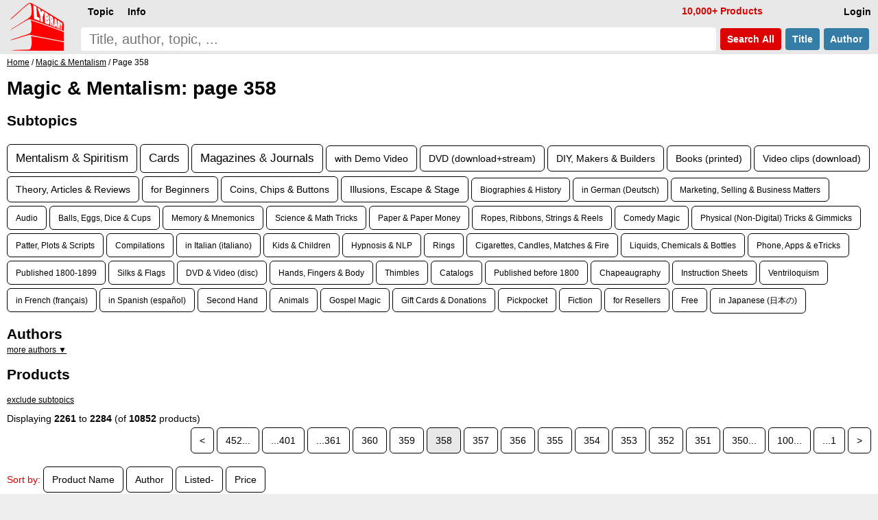

--- FILE ---
content_type: text/html; charset=UTF-8
request_url: https://www.lybrary.com/magic-conjuring-c-21.html?page=358
body_size: 14988
content:
<!doctype html>
<html lang=en>
<head>
<title>Lybrary: Magic &amp; Mentalism ebooks &amp; videos: page 358</title>
<meta name=viewport content="width=device-width, initial-scale=1">
<base href="https://www.lybrary.com/">
<link rel=stylesheet href="stylesheet.css">
<link rel="apple-touch-icon" sizes="180x180" href="apple-touch-icon.png">
<link rel=icon type="image/png" sizes="32x32" href="favicon-32x32.png">
<link rel=icon type="image/png" sizes="16x16" href="favicon-16x16.png">
<link rel=manifest href="site.webmanifest">
<link rel="mask-icon" href="safari-pinned-tab.svg" color="#ff0000">
<meta name="msapplication-TileColor" content="#2d89ef">
<meta name="theme-color" content="#090808"><meta name=description content="Topic: Magic &amp; Mentalism: You will find here a huge amount of magic tricks, illusions, moves, sleights, techniques, principles and concepts, starting from the earliest descriptions in the 16th century to the latest hot magic tricks performed by the likes of David Copperfield, Criss Angel or David..."><link rel=canonical href="https://www.lybrary.com/magic-mentalism-c-21.html?page=358"><!--<script>
////browser detection
//var doc = document.documentElement;
//doc.setAttribute('data-useragent', navigator.userAgent);
</script>-->
<script defer src="index.js"></script>
<style>
.mw7em{min-width:7em}
.card2{
	display:inline-block;
	margin-left:0}
.rtext{
	display:table-cell;
	width:190px;
	inline-size:190px;
	height:176px;
	padding:4px 5px 0 5px;
	margin:0;
	border-radius:6px 6px 0 0;
	background-color:#fff;
	white-space:normal}
.hyp{hyphens:auto}
.tt:hover{color:#000}
.sz1{font-size:larger}
.sz3{font-size:smaller}
.articles{
	display:grid;
	grid-template-columns:repeat(auto-fit, minmax(400px, 1fr));
	gap:10px}
.article{
	background:#f8f8f8;
	padding:0 10px 0 10px}
.clearfix:after{
  content:"";
  display:block;
  clear:both;
}
.mcol2, .mcol{
	column-rule:1px solid;
	overflow:hidden;
	padding-bottom:10px;
}
@media (max-width: 500px){
	.articles{grid-template-columns:repeat(auto-fit, minmax(300px, 1fr))}
}
.grid{
   display:grid;
   grid-gap:10px;
   grid-template-columns:repeat(auto-fill, minmax(400px,1fr));
}
.item{background:#f8f8f8}
.content{padding:0 5px 5px 5px}
.mw7em a.but {white-space:normal}
@media (max-width: 400px){
	.grid{grid-template-columns:repeat(auto-fill, minmax(300px,1fr))}
}
</style>
<script>
function resizeAllGridItems(){
	grid = document.getElementsByClassName("grid")[0];
	if (grid) {
		let rowHeight = 30;
		grid.style['grid-auto-rows'] = rowHeight+'px';
		rowGap = parseInt(window.getComputedStyle(grid).getPropertyValue('grid-row-gap'));
		allItems = document.getElementsByClassName("item");
		for(x=0;x<allItems.length;x++){
			item = allItems[x];
			rowSpan = Math.ceil((item.querySelector('.content').getBoundingClientRect().height+rowGap)/(rowHeight+rowGap));
			item.style.gridRowEnd = "span "+rowSpan;
		}
	}
}
</script>
</head>
<body><script defer src="includes/header.js"></script>
<div id=hdr><form name=quick_find action="search.php" method=get><table><tr>
<td rowspan=2><a href="/"><img src="images/magic-poker-chess-ebooks-lybrary-gr.png" srcset="images/magic-poker-chess-ebooks-lybrary-gr.2x.png 2x" alt="Lybrary.com: ebooks and download videos" width=78 height=70 id=sl></a></td>
<td colspan=4 class=w100>
<nav id=nav>
<ul class=menu>
<li id=loginb1><a href="login.php" rel=nofollow class=mbx>Login</a></li>
<li id=cob2><a href="checkout_shipping.php" class="mbx hl" rel=nofollow>Pay</a></li>
<li id=cartb1><a href="shopping_cart.php" class=mbx rel=nofollow>Cart<span class=smallText id=cartb1n></span></a></li>
<li style="float:left"><div class="mn-firstlevel mn-open" onclick="" id=c0><span class=mbx>Topic</span><ul class=mega id=ul0></ul></div></li>
<li style="float:left"><div class="mn-firstlevel mn-open" onclick="" id=cinfo2><span class=mbx>Info</span><ul class=mega id=ulinfo2></ul></div></li>
<li id=infox class="hl not600">10,000+ Products</li>
</ul>
<script>
cob2.style.visibility = 'hidden';
cartb1.style.visibility = 'hidden';
</script>
</nav>
</td></tr><tr>
<td class=w100><label for=sif id=sil>search phrase</label><input type=search name=keywords maxlength=256 placeholder="Title, author, topic, ..." id=sif size=40 required></td>
<td><button type=submit class="but2 butRe sc" style="margin-left:6px">&nbsp;Search<span class=notmobi> All</span>&nbsp;</button></td>
<td><button type=submit name=searchin value=title class="but2 butBl sc notmobi">&nbsp;Title&nbsp;</button></td>
<td style="padding-right:10px"><button type=submit name=searchin value=author class="but2 butBl sc notmobi">&nbsp;Author&nbsp;</button></td>
</tr></table></form></div>
<div id=bread itemscope itemtype="https://schema.org/BreadcrumbList"><span itemprop="itemListElement" itemscope itemtype="https://schema.org/ListItem"><a itemprop="item" href="/"><span itemprop="name">Home</span></a><meta itemprop="position" content="1"></span> / <span itemprop="itemListElement" itemscope itemtype="https://schema.org/ListItem"><a itemprop="item" href="magic-mentalism-c-21.html"><span itemprop="name">Magic &amp; Mentalism</span></a><meta itemprop="position" content="2"></span> / Page 358</div><div id=bdy>
<h1>Magic & Mentalism: page 358</h1><h2>Subtopics</h2><a href="magic-mentalism-mentalism-spiritism-c-21_29.html" class="sz1 pl">Mentalism &amp; Spiritism</a> <a href="magic-mentalism-cards-c-21_27.html" class="sz1 pl">Cards</a> <a href="magic-mentalism-magazines-journals-c-21_36.html" class="sz1 pl">Magazines &amp; Journals</a> <a href="magic-mentalism-with-demo-video-c-21_4863.html" class="sz2 pl">with Demo Video</a> <a href="magic-mentalism-dvd-downloadstream-c-21_3068.html" class="sz2 pl">DVD (download+stream)</a> <a href="magic-mentalism-diy-makers-builders-c-21_979.html" class="sz2 pl">DIY, Makers &amp; Builders</a> <a href="magic-mentalism-books-printed-c-21_3148.html" class="sz2 pl">Books (printed)</a> <a href="magic-mentalism-video-clips-download-c-21_170.html" class="sz2 pl">Video clips (download)</a> <a href="magic-mentalism-theory-articles-reviews-c-21_52.html" class="sz2 pl">Theory, Articles &amp; Reviews</a> <a href="magic-mentalism-for-beginners-c-21_3906.html" class="sz2 pl">for Beginners</a> <a href="magic-mentalism-coins-chips-buttons-c-21_28.html" class="sz2 pl">Coins, Chips &amp; Buttons</a> <a href="magic-mentalism-illusions-escape-stage-c-21_30.html" class="sz2 pl">Illusions, Escape &amp; Stage</a> <a href="magic-mentalism-biographies-history-c-21_65.html" class="sz3 pl">Biographies &amp; History</a> <a href="magic-mentalism-in-german-deutsch-c-21_57.html" class="sz3 pl">in German (Deutsch)</a> <a href="magic-mentalism-marketing-selling-business-matters-c-21_66.html" class="sz3 pl">Marketing, Selling &amp; Business Matters</a> <a href="magic-mentalism-audio-c-21_75.html" class="sz3 pl">Audio</a> <a href="magic-mentalism-balls-eggs-dice-cups-c-21_37.html" class="sz3 pl">Balls, Eggs, Dice &amp; Cups</a> <a href="magic-mentalism-memory-mnemonics-c-21_33.html" class="sz3 pl">Memory &amp; Mnemonics</a> <a href="magic-mentalism-science-math-tricks-c-21_40.html" class="sz3 pl">Science &amp; Math Tricks</a> <a href="magic-mentalism-paper-paper-money-c-21_42.html" class="sz3 pl">Paper &amp; Paper Money</a> <a href="magic-mentalism-ropes-ribbons-strings-reels-c-21_46.html" class="sz3 pl">Ropes, Ribbons, Strings &amp; Reels</a> <a href="magic-mentalism-comedy-magic-c-21_2868.html" class="sz3 pl">Comedy Magic</a> <a href="magic-mentalism-physical-non-digital-tricks-gimmicks-c-21_4875.html" class="sz3 pl">Physical (Non-Digital) Tricks &amp; Gimmicks</a> <a href="magic-mentalism-patter-plots-scripts-c-21_43.html" class="sz3 pl">Patter, Plots &amp; Scripts</a> <a href="magic-mentalism-compilations-c-21_63.html" class="sz3 pl">Compilations</a> <a href="magic-mentalism-in-italian-italiano-c-21_74.html" class="sz3 pl">in Italian (italiano)</a> <a href="magic-mentalism-kids-children-c-21_51.html" class="sz3 pl">Kids &amp; Children</a> <a href="magic-mentalism-hypnosis-nlp-c-21_166.html" class="sz3 pl">Hypnosis &amp; NLP</a> <a href="magic-mentalism-rings-c-21_45.html" class="sz3 pl">Rings</a> <a href="magic-mentalism-cigarettes-candles-matches-fire-c-21_53.html" class="sz3 pl">Cigarettes, Candles, Matches &amp; Fire</a> <a href="magic-mentalism-liquids-chemicals-bottles-c-21_50.html" class="sz3 pl">Liquids, Chemicals &amp; Bottles</a> <a href="magic-mentalism-phone-apps-etricks-c-21_94.html" class="sz3 pl">Phone, Apps &amp; eTricks</a> <a href="magic-mentalism-published-1800-1899-c-21_4323.html" class="sz3 pl">Published 1800-1899</a> <a href="magic-mentalism-silks-flags-c-21_47.html" class="sz3 pl">Silks &amp; Flags</a> <a href="magic-mentalism-dvd-video-disc-c-21_2869.html" class="sz3 pl">DVD &amp; Video (disc)</a> <a href="magic-mentalism-hands-fingers-body-c-21_38.html" class="sz3 pl">Hands, Fingers &amp; Body</a> <a href="magic-mentalism-thimbles-c-21_48.html" class="sz3 pl">Thimbles</a> <a href="magic-mentalism-catalogs-c-21_44.html" class="sz3 pl">Catalogs</a> <a href="magic-mentalism-published-before-1800-c-21_60.html" class="sz3 pl">Published before 1800</a> <a href="magic-mentalism-chapeaugraphy-c-21_49.html" class="sz3 pl">Chapeaugraphy</a> <a href="magic-mentalism-instruction-sheets-c-21_4373.html" class="sz3 pl">Instruction Sheets</a> <a href="magic-mentalism-ventriloquism-c-21_105.html" class="sz3 pl">Ventriloquism</a> <a href="magic-mentalism-in-french-francais-c-21_2776.html" class="sz3 pl">in French (français)</a> <a href="magic-mentalism-in-spanish-espanol-c-21_1861.html" class="sz3 pl">in Spanish (español)</a> <a href="magic-mentalism-second-hand-c-21_2552.html" class="sz3 pl">Second Hand</a> <a href="magic-mentalism-animals-c-21_244.html" class="sz3 pl">Animals</a> <a href="magic-mentalism-gospel-magic-c-21_324.html" class="sz3 pl">Gospel Magic</a> <a href="magic-mentalism-gift-cards-donations-c-21_250.html" class="sz3 pl">Gift Cards &amp; Donations</a> <a href="magic-mentalism-pickpocket-c-21_68.html" class="sz3 pl">Pickpocket</a> <a href="magic-mentalism-fiction-c-21_124.html" class="sz3 pl">Fiction</a> <a href="magic-mentalism-for-resellers-c-21_3006.html" class="sz3 pl">for Resellers</a> <a href="magic-mentalism-free-c-21_4326.html" class="sz3 pl">Free</a> <a href="magic-mentalism-in-japanese-%E6%97%A5%E6%9C%AC%E3%81%AE-c-21_4855.html" class="sz3 pl">in Japanese (日本の)</a> <h2 style="margin-bottom:0.2em;">Authors</h2><div style="max-height:12em;overflow-y:auto" class=smallText><a id=ajax_authors href="javascript:ajax_('authors',21)">more authors &#9660;</a></div><h2 id=plist>Products</h2><p class=smallText><a href="magic-mentalism-c-21x.html#plist">exclude subtopics</a></p><div>Displaying <b>2261</b> to <b>2284</b> (of <b>10852</b> products)</div><div class=plc><a href="magic-mentalism-c-21.html?page=359#plist" class=pl>&lt;</a> <a href="magic-mentalism-c-21.html#plist" class=pl>452...</a> <a href="magic-mentalism-c-21.html?page=401#plist" class=pl>...401</a> <a href="magic-mentalism-c-21.html?page=361#plist" class=pl>...361</a> <a href="magic-mentalism-c-21.html?page=360#plist" class=pl>360</a> <a href="magic-mentalism-c-21.html?page=359#plist" class=pl>359</a> <span class=pls>358</span> <a href="magic-mentalism-c-21.html?page=357#plist" class=pl>357</a> <a href="magic-mentalism-c-21.html?page=356#plist" class=pl>356</a> <a href="magic-mentalism-c-21.html?page=355#plist" class=pl>355</a> <a href="magic-mentalism-c-21.html?page=354#plist" class=pl>354</a> <a href="magic-mentalism-c-21.html?page=353#plist" class=pl>353</a> <a href="magic-mentalism-c-21.html?page=352#plist" class=pl>352</a> <a href="magic-mentalism-c-21.html?page=351#plist" class=pl>351</a> <a href="magic-mentalism-c-21.html?page=350#plist" class=pl>350...</a> <a href="magic-mentalism-c-21.html?page=100#plist" class=pl>100...</a> <a href="magic-mentalism-c-21.html?page=1#plist" class=pl>...1</a> <a href="magic-mentalism-c-21.html?page=357#plist" class=pl>&gt;</a> </div>
<p>
<div><span class=hl>Sort by:</span> <span><a href="magic-mentalism-c-21.html?sort=2a#plist" title="Sort products ascendingly by Product Name" class="pl" rel=nofollow>Product Name</a></span> <span><a href="magic-mentalism-c-21.html?sort=3a#plist" title="Sort products ascendingly by Author" class="pl" rel=nofollow>Author</a></span> <span><a href="magic-mentalism-c-21.html?sort=4a#plist" title="Sort products ascendingly by Listed" class="pl" rel=nofollow>Listed-</a></span> <span><a href="magic-mentalism-c-21.html?sort=5a#plist" title="Sort products ascendingly by Price" class="pl" rel=nofollow>Price</a></span> </div><div class="grid pt10" itemscope itemtype="http://schema.org/ItemList"><div class=item><div class="content clearfix" itemprop="itemListElement" itemscope itemtype="https://schema.org/ListItem"><div class="nowrap bld ar"><span class=psy>$</span>10</div><div class="mw7em ar flr" style="max-width:9em;padding:15px 0 5px 10px;background:#f8f8f8;"><div id="ajax924871"><a href="index.php?action=buy_now_checkout&amp;products_id=924871" class="but butRe ft14" onclick="add_scart('924871{1}9');return true;" rel=nofollow>buy now</a><a href="javascript:ajax_cart_wishlist_from_list('add_to_cart_from_list','924871{1}9');" class="but butRe ft14 mw7em" rel=nofollow>add to cart</a></div><a href="index.php?action=into_wishlist&amp;products_id=924871" class="but butBl ft14" rel=nofollow>to wish list</a><p>PDF</div><a href="irelands-year-book-1946-p-924871.html" itemprop=url><h3 style="margin-top:0">Ireland's Year Book 1946</h3></a><a href="laurie-ireland-m-163897.html">Laurie Ireland</a><div class="lsi smallText"><a href="irelands-year-book-1946-p-924871.html"><img loading=lazy src="images/180/irelands-year-book-1946.jpg" alt="Ireland's Year Book 1946 by Laurie Ireland" width=139 height=180 srcset="images/irelands-year-book-1946.jpg 2.2x" class="shrink fll lsi-img" style="margin-right:5px;margin-bottom:5px;max-width:139px"></a><ul class=col2>
<li>My Blendo Load
<li>Amazing Coincidence
<li>You Can't Lose - Apparently!
<li>Okito Goes Mental
<li>My Favorite Routine With Otto The Duck
<li>Two Tips On Tricks
<li>One Card In 52
<li>Dice Stack Addenda
<li>A New Idea On Rising Cards
<li>Confetti And Milk
<li>Method For An Unprepared Blendo
<li>Drink Your Milk
<li>Cut Ribbon Gag
<li>About Tables
<li>Wine To Beer A Chemical Trick
<li>Utility Glass
<li>The Floating Glass
<li>Candy From The Air
<li>Paper Lady An Illusion For Production Of A Girl
<li>An Addition To Reversette
<li>The Crystal Flame
<li>The Magic House
<li>Checkers To Pear To Rice
<li>Colossal Glass Of Beer Production
<li>Tic Tac Toe - A Super Mental...</ul></div><meta itemprop=position content="1"></div></div><div class=item><div class="content clearfix" itemprop="itemListElement" itemscope itemtype="https://schema.org/ListItem"><div class="nowrap bld ar"><span class=psy>$</span>10</div><div class="mw7em ar flr" style="max-width:9em;padding:15px 0 5px 10px;background:#f8f8f8;"><div id="ajax924870"><a href="index.php?action=buy_now_checkout&amp;products_id=924870" class="but butRe ft14" onclick="add_scart('924870{1}9');return true;" rel=nofollow>buy now</a><a href="javascript:ajax_cart_wishlist_from_list('add_to_cart_from_list','924870{1}9');" class="but butRe ft14 mw7em" rel=nofollow>add to cart</a></div><a href="index.php?action=into_wishlist&amp;products_id=924870" class="but butBl ft14" rel=nofollow>to wish list</a><p>PDF</div><a href="the-100-best-tricks-p-924870.html" itemprop=url><h3 style="margin-top:0">The 100 Best Tricks</h3></a><a href="j-c-cannell-m-199355.html">J. C. Cannell</a><div class="lsi smallText"><a href="the-100-best-tricks-p-924870.html"><img loading=lazy src="images/180/100-best-tricks-cannell.jpg" alt="The 100 Best Tricks by J. C. Cannell" width=125 height=180 srcset="images/100-best-tricks-cannell.jpg 2.2x" class="shrink fll lsi-img" style="margin-right:5px;margin-bottom:5px;max-width:125px"></a><p>
From the introduction:
<div class=excerpt>
<p>In this book there are actually many more than a hundred tricks and all of them could be performed by the average person. I have included no trick which would involve the use of expensive apparatus. Besides devoting a whole chapter to the best card tricks, I have included a number of simpler tricks with cards in other parts of the book.
</div>
<ul class=col2>
<li>AUTHOR'S NOTE
<li>THE PRINCE OF WALES AS A CONJURER
<li>THOUGHT-READING TRICKS
<ul>
<li>Mind-Reading Magic
<li>Seeing Through the Envelopes
<li>Reading the News
<li>A Remarkable Card Trick
<li>Another Code
<li>The Domino Trick
<li>The Tell-Tale Touch
<li>A Six-Fold...</ul></ul></div><meta itemprop=position content="2"></div></div><div class=item><div class="content clearfix" itemprop="itemListElement" itemscope itemtype="https://schema.org/ListItem"><div class="nowrap bld ar"><span class=starf>&starf;&starf;&starf;&starf;</span><span class=star>&starf;</span> <span class=psy>$</span>15</div><div class="mw7em ar flr" style="max-width:9em;padding:15px 0 5px 10px;background:#f8f8f8;"><div id="ajax924869"><a href="index.php?action=buy_now_checkout&amp;products_id=924869" class="but butRe ft14" onclick="add_scart('924869{1}9');return true;" rel=nofollow>buy now</a><a href="javascript:ajax_cart_wishlist_from_list('add_to_cart_from_list','924869{1}9');" class="but butRe ft14 mw7em" rel=nofollow>add to cart</a></div><a href="index.php?action=into_wishlist&amp;products_id=924869" class="but butBl ft14" rel=nofollow>to wish list</a><p>PDF</div><a href="contactless-automatic-card-at-number-ebook-4-p-924869.html" itemprop=url><h3 style="margin-top:0">Contactless Automatic Card At Number: Ebook #4</h3></a><a href="biagio-fasano-m-177056.html">Biagio Fasano</a><div class="lsi smallText"><a href="contactless-automatic-card-at-number-ebook-4-p-924869.html"><img loading=lazy src="images/180/contactless-automatic-card-at-number-4.jpg" alt="Contactless Automatic Card At Number: Ebook #4 by Biagio Fasano" width=127 height=180 srcset="images/contactless-automatic-card-at-number-4.jpg 2.2x" class="shrink fll lsi-img" style="margin-right:5px;margin-bottom:5px;max-width:127px"></a><p>
This fourth part of my card project (each volume is, in any case, totally independent of the others) includes 3 new original A.C.A.A.N. effects requiring no sleight of hands:
<ul>
<li>K.N.O.C.K. Out ACAAN
<li>Direct ACAAN
<li>ACAAN C.B.F.
</ul>
<p>
It's a new series of hands-off self-working card magic effects, that will all happen in your viewer's hands. No particular skill is required, just the ability to instruct and pay attention to what the viewer is doing... In this third eBook you will find a colour Pdf that will allow you to perform amazing automatic "Any Card At Any Number" Effects.
<p>
These are the...</div><meta itemprop=position content="3"></div></div><div class=item><div class="content clearfix" itemprop="itemListElement" itemscope itemtype="https://schema.org/ListItem"><div class="nowrap bld ar"><span class=psy>$</span>15</div><div class="mw7em ar flr" style="max-width:9em;padding:15px 0 5px 10px;background:#f8f8f8;"><div id="ajax924868"><a href="index.php?action=buy_now_checkout&amp;products_id=924868" class="but butRe ft14" onclick="add_scart('924868{1}9');return true;" rel=nofollow>buy now</a><a href="javascript:ajax_cart_wishlist_from_list('add_to_cart_from_list','924868{1}9');" class="but butRe ft14 mw7em" rel=nofollow>add to cart</a></div><a href="index.php?action=into_wishlist&amp;products_id=924868" class="but butBl ft14" rel=nofollow>to wish list</a><p>PDF</div><a href="contactless-automatic-card-at-number-ebook-4-italian-p-924868.html" itemprop=url><h3 style="margin-top:0">Contactless Automatic Card At Number: Ebook #4 (Italian)</h3></a><a href="biagio-fasano-m-177056.html">Biagio Fasano</a><div class="lsi smallText"><a href="contactless-automatic-card-at-number-ebook-4-italian-p-924868.html"><img loading=lazy src="images/180/contactless-automatic-card-at-number-4.jpg" alt="Contactless Automatic Card At Number: Ebook #4 (Italian) by Biagio Fasano" width=127 height=180 srcset="images/contactless-automatic-card-at-number-4.jpg 2.2x" class="shrink fll lsi-img" style="margin-right:5px;margin-bottom:5px;max-width:127px"></a><p>
Questa quarta parte del mio ultimo progetto cartomagico (ogni volume é, in ogni caso, totalmente indipendente dagli altri) include 3 nuovi effetti A.C.A.A.N. originali che non richiedono alcuna manipolazione:
<ul>
<li>K.N.O.C.K. Out ACAAN
<li>Direct ACAAN
<li>ACAAN C.B.F.
</ul>
<p>
Si tratta di una nuova serie di effetti di Cartomagia Automatica che avverranno nelle mani dello spettatore! Non è richiesta alcuna abilità particolare, solo la capacità di istruire e prestare attenzione a ciò che lo spettatore dovrà fare...
<p>
In questo terzo eBook troverete un Pdf a colori che vi permetterà di eseguire...</div><meta itemprop=position content="4"></div></div><div class=item><div class="content clearfix" itemprop="itemListElement" itemscope itemtype="https://schema.org/ListItem"><div class="nowrap bld ar"><span class=starf>&starf;&starf;&starf;&starf;</span><span class=star>&starf;</span> <span class=psy>$</span>18</div><div class="mw7em ar flr" style="max-width:9em;padding:15px 0 5px 10px;background:#f8f8f8;"><div id="ajax924867"><a href="index.php?action=buy_now_checkout&amp;products_id=924867" class="but butRe ft14" onclick="add_scart('924867{1}105');return true;" rel=nofollow>buy now</a><a href="javascript:ajax_cart_wishlist_from_list('add_to_cart_from_list','924867{1}105');" class="but butRe ft14 mw7em" rel=nofollow>add to cart</a></div><a href="index.php?action=into_wishlist&amp;products_id=924867" class="but butBl ft14" rel=nofollow>to wish list</a><p>gimmick & PDF</div><a href="magic-unsquare-p-924867.html" itemprop=url><h3 style="margin-top:0">Magic Unsquare</h3></a><a href="unknown-mentalist-m-460465.html">Unknown Mentalist</a><div class="lsi smallText"><a href="magic-unsquare-p-924867.html"><img loading=lazy src="images/180/magic-unsquare.jpg" alt="Magic Unsquare by Unknown Mentalist" width=180 height=180 srcset="images/magic-unsquare.jpg 2.2x" class="shrink fll lsi-img" style="margin-right:5px;margin-bottom:5px;max-width:180px"></a><p>
<i>Magic Unsquare</i> is a physical product that will be shipped to you and comes with PDF instructions that can be downloaded immediately from your digital shelf.
<p>
What you get: Along with the instructions PDF, you also get a specially designed and beautifully produced plastic wallet card which is about the size of a regular bank card. With reasonable care, this card should last you many, many years, if not a lifetime.
<p>
<i>Magic Unsquare</i> is based on a beautiful reverse engineered principle. It is a self-working multipurpose tool. The participant makes all free choices and yet you are able to divine...</div><meta itemprop=position content="5"></div></div><div class=item><div class="content clearfix" itemprop="itemListElement" itemscope itemtype="https://schema.org/ListItem"><div class="nowrap bld ar"><span class=psy>$</span>10</div><div class="mw7em ar flr" style="max-width:9em;padding:15px 0 5px 10px;background:#f8f8f8;"><div id="ajax924866"><a href="index.php?action=buy_now_checkout&amp;products_id=924866" class="but butRe ft14" onclick="add_scart('924866{1}57');return true;" rel=nofollow>buy now</a><a href="javascript:ajax_cart_wishlist_from_list('add_to_cart_from_list','924866{1}57');" class="but butRe ft14 mw7em" rel=nofollow>add to cart</a></div><a href="index.php?action=into_wishlist&amp;products_id=924866" class="but butBl ft14" rel=nofollow>to wish list</a><p>MP4 (video)</div><a href="4-of-dc-p-924866.html" itemprop=url><h3 style="margin-top:0">4 of DC</h3></a><a href="peter-pellikaan-m-395137.html">Peter Pellikaan</a><div class="lsi smallText"><a href="4-of-dc-p-924866.html"><img loading=lazy src="images/180/4-of-dc.jpg" alt="4 of DC by Peter Pellikaan" width=126 height=180 srcset="images/4-of-dc.jpg 2.2x" class="shrink fll lsi-img" style="margin-right:5px;margin-bottom:5px;max-width:126px"></a>Show four 4-of-Diamonds and change them to 4-of-Clubs both on the front and the back.
<p>

<p>
<i>1st edition 2021, video 4 min 25 s.</i></div><meta itemprop=position content="6"></div></div><div class=item><div class="content clearfix" itemprop="itemListElement" itemscope itemtype="https://schema.org/ListItem"><div class="nowrap bld ar"><span class=starf>&starf;&starf;&starf;&starf;&starf;</span> <span class=psy>$</span>9</div><div class="mw7em ar flr" style="max-width:9em;padding:15px 0 5px 10px;background:#f8f8f8;"><div id="ajax924865"><a href="index.php?action=buy_now_checkout&amp;products_id=924865" class="but butRe ft14" onclick="add_scart('924865{1}9');return true;" rel=nofollow>buy now</a><a href="javascript:ajax_cart_wishlist_from_list('add_to_cart_from_list','924865{1}9');" class="but butRe ft14 mw7em" rel=nofollow>add to cart</a></div><a href="index.php?action=into_wishlist&amp;products_id=924865" class="but butBl ft14" rel=nofollow>to wish list</a><p>PDF</div><a href="il-secondo-libro-dei-book-test-p-924865.html" itemprop=url><h3 style="margin-top:0">Il Secondo Libro Dei Book Test</h3></a><a href="rachel-colombini-m-46976.html">Rachel Colombini</a><div class="lsi smallText"><a href="il-secondo-libro-dei-book-test-p-924865.html"><img loading=lazy src="images/180/il-secondo-libro-dei-book-test.jpg" alt="Il Secondo Libro Dei Book Test by Rachel Colombini" width=127 height=180 srcset="images/il-secondo-libro-dei-book-test.jpg 2.2x" class="shrink fll lsi-img" style="margin-right:5px;margin-bottom:5px;max-width:127px"></a><p>
In questo secondo libro, pubblicato ora per la PRIMA VOLTA  in Italiano ,Rachel Colombini spiega in dettaglio ben altri 20 BOOK TEST! Non ci sono dubbi, troverai quello che piace a te da inserire subito nel tuo show! Il bello è che la gli effetti e metodi spiegati sono stati ideati da grandi artisti internazionali.
<p>
Ma lasciamo la parola alla stessa Rachel che nell’introduzione spiega:
<div class=excerpt>
<p>
Come ho avuto modo di spiegare nel primo volume, i numeri chiamati “Book Test” fanno parte del repertorio tradizionale di qualsiasi mentalista. L’effetto di base fu descritto da diversi autori...</div></div><meta itemprop=position content="7"></div></div><div class=item><div class="content clearfix" itemprop="itemListElement" itemscope itemtype="https://schema.org/ListItem"><div class="nowrap bld ar"><span class=starf>&starf;&starf;&starf;</span><span class=star>&starf;&starf;</span> <span class=psy>$</span>10</div><div class="mw7em ar flr" style="max-width:9em;padding:15px 0 5px 10px;background:#f8f8f8;"><div id="ajax924864"><a href="index.php?action=buy_now_checkout&amp;products_id=924864" class="but butRe ft14" onclick="add_scart('924864{1}74');return true;" rel=nofollow>buy now</a><a href="javascript:ajax_cart_wishlist_from_list('add_to_cart_from_list','924864{1}74');" class="but butRe ft14 mw7em" rel=nofollow>add to cart</a></div><a href="index.php?action=into_wishlist&amp;products_id=924864" class="but butBl ft14" rel=nofollow>to wish list</a><p>PDF & MP4</div><a href="deluxe-three-card-monte-p-924864.html" itemprop=url><h3 style="margin-top:0">Deluxe Three Card Monte</h3></a><a href="brick-tilley-m-145651.html">Brick Tilley</a><div class="lsi smallText"><a href="deluxe-three-card-monte-p-924864.html"><img loading=lazy src="images/180/deluxe-three-card-monte.jpg" alt="Deluxe Three Card Monte by Brick Tilley" width=139 height=180 srcset="images/deluxe-three-card-monte.jpg 2.2x" class="shrink fll lsi-img" style="margin-right:5px;margin-bottom:5px;max-width:139px"></a><p>
The most streamlined, concise version of this classic ever created. Only four phases, but each of the last three could stand alone as the finish. No longer a tepid guessing game, now you can present this gem as a true work of art, filled with stunning surprises. Distilled from over 40 years of trial and error. Foolproof.
<p>

<p>
<i>1st edition 2021; PDF 2 pages, video 1 min 43 s.</i></div><meta itemprop=position content="8"></div></div><div class=item><div class="content clearfix" itemprop="itemListElement" itemscope itemtype="https://schema.org/ListItem"><div class="nowrap bld ar"><span class=starf>&starf;&starf;&starf;</span><span class=star>&starf;&starf;</span> <span class=psy>$</span>5</div><div class="mw7em ar flr" style="max-width:9em;padding:15px 0 5px 10px;background:#f8f8f8;"><div id="ajax924863"><a href="index.php?action=buy_now_checkout&amp;products_id=924863" class="but butRe ft14" onclick="add_scart('924863{1}9');return true;" rel=nofollow>buy now</a><a href="javascript:ajax_cart_wishlist_from_list('add_to_cart_from_list','924863{1}9');" class="but butRe ft14 mw7em" rel=nofollow>add to cart</a></div><a href="index.php?action=into_wishlist&amp;products_id=924863" class="but butBl ft14" rel=nofollow>to wish list</a><p>PDF</div><a href="magicseen-no-101-november-2021-p-924863.html" itemprop=url><h3 style="margin-top:0">Magicseen No. 101 (November 2021)</h3></a><a href="mark-leveridge-m-309.html">Mark Leveridge</a> &amp; <a href="graham-hey-m-369.html">Graham Hey</a> &amp; <a href="phil-shaw-m-370.html">Phil Shaw</a> <div class="lsi smallText"><a href="magicseen-no-101-november-2021-p-924863.html"><img loading=lazy src="images/180/magicseen-101.jpg" alt="Magicseen No. 101 (November 2021) by Mark Leveridge & Graham Hey & Phil Shaw" width=140 height=180 srcset="images/magicseen-101.jpg 2.2x" class="shrink fll lsi-img" style="margin-right:5px;margin-bottom:5px;max-width:140px"></a>Vol. 17, No. 5, November 2021; 60 pages<br>
Cover: Kat Hudson

<ol>
<li value=4>The Team
<li value=4>Editor's comments
<li value=4>Contents
<li value=6>In The Phonebox with Kang-Ho Song
<li value=6>Facebook News
<li value=8>Kat Hudson - From the East Coast to the West End - cover article/interview
<li value=14>Reader's Letters
<li value=16>Leeds Magic Convention - How we arranged a one day magic convention in four weeks - Chris Stewart
<li value=18>Don't Squander Your Magic Earnings - <a href="wolfgang-riebe-m-84774.html">Wolfgang Riebe</a>
<li value=22>The Masterclass Classic
  <ol>
  <li value=22>Silk Away - Tony Griffith - Final Reflections (2009)
  <li value=24>Luck of All Men - A Magick from Brian Johnson
  </ol>
<li value=23>United Kingdom Escape Artists News & Awards 2021
<li value=26>speaking to the Right People...</ol></div><meta itemprop=position content="9"></div></div><div class=item><div class="content clearfix" itemprop="itemListElement" itemscope itemtype="https://schema.org/ListItem"><div class="nowrap bld ar"><span class=starf>&starf;&starf;&starf;&starf;</span><span class=halfStyle data-content="&starf;">&starf;</span> <span class=psy>$</span>10</div><div class="mw7em ar flr" style="max-width:9em;padding:15px 0 5px 10px;background:#f8f8f8;"><div id="ajax924862"><a href="index.php?action=buy_now_checkout&amp;products_id=924862" class="but butRe ft14" onclick="add_scart('924862{1}9');return true;" rel=nofollow>buy now</a><a href="javascript:ajax_cart_wishlist_from_list('add_to_cart_from_list','924862{1}9');" class="but butRe ft14 mw7em" rel=nofollow>add to cart</a></div><a href="index.php?action=into_wishlist&amp;products_id=924862" class="but butBl ft14" rel=nofollow>to wish list</a><p>PDF</div><a href="first-impressions-p-924862.html" itemprop=url><h3 style="margin-top:0">First Impressions</h3></a><a href="aldo-colombini-m-45.html">Aldo Colombini</a><div class="lsi smallText"><a href="first-impressions-p-924862.html"><img loading=lazy src="images/180/first-impressions-aldo.jpg" alt="First Impressions by Aldo Colombini" width=130 height=180 srcset="images/first-impressions-aldo.jpg 2.2x" class="shrink fll lsi-img" style="margin-right:5px;margin-bottom:5px;max-width:130px"></a><p>
These are the notes to Aldo Colombini's lecture from 1999.
<ul class=col2>
<li>the K.I.S.S. Formula
<li>The Rule Of Three
<li>Hand Language
<li>Be Natural
<li>Use The Spectators' Brain
<li>Holmes Vs Moriarty
<li>Punch Meets His Match!
<li>Twice
<li>Point Of No Return
<li>Contact Colors
<li>Aces A Go-Go
<li>You Can Count On Them
<li>Coin Wrap
<li>Italian Emotional Bonding
<li>Telecard Across
<li>A Book Is Better
<li>Trifle
<li>Chinese Purse
<li>Deep Impact
<li>Stand Up
</ul>
<p>
<i>1st edition 1999, PDF 33 pages.</i></div><meta itemprop=position content="10"></div></div><div class=item><div class="content clearfix" itemprop="itemListElement" itemscope itemtype="https://schema.org/ListItem"><div class="nowrap bld ar"><span class=starf>&starf;&starf;&starf;</span><span class=star>&starf;&starf;</span> <span class=psy>$</span>5</div><div class="mw7em ar flr" style="max-width:9em;padding:15px 0 5px 10px;background:#f8f8f8;"><div id="ajax924861"><a href="index.php?action=buy_now_checkout&amp;products_id=924861" class="but butRe ft14" onclick="add_scart('924861{1}9');return true;" rel=nofollow>buy now</a><a href="javascript:ajax_cart_wishlist_from_list('add_to_cart_from_list','924861{1}9');" class="but butRe ft14 mw7em" rel=nofollow>add to cart</a></div><a href="index.php?action=into_wishlist&amp;products_id=924861" class="but butBl ft14" rel=nofollow>to wish list</a><p>PDF</div><a href="32-impromptu-card-tricks-p-924861.html" itemprop=url><h3 style="margin-top:0">32 Impromptu Card Tricks</h3></a><a href="arthur-p-felsman-m-503435.html">Arthur P. Felsman</a><div class="lsi smallText"><a href="32-impromptu-card-tricks-p-924861.html"><img loading=lazy src="images/180/32-impromptu-card-tricks.jpg" alt="32 Impromptu Card Tricks by Arthur P. Felsman" width=117 height=180 srcset="images/32-impromptu-card-tricks.jpg 2.2x" class="shrink fll lsi-img" style="margin-right:5px;margin-bottom:5px;max-width:117px"></a><p>
A vintage collection of fine card effects for magicians of every skill level. If you've ever wished you could entertain an audience after dinner, or during a lull at a party or club, you'll soon be able to, once you've learned these easy-to-master tricks. Some of the most eye-popping effects in all of card magic are those performed with a borrowed deck. Most of the tricks described in this ebook fall into this category.
<p>
Here's a partial list of what's included:
<ul class=col2>
<li>The Fifteen Cards Trick
<li>An Easy Card Location
<li>A Mind Reading Effect
<li>Long Distance Mind Reading
<li>The Seven and Eight Trick
...</ul></div><meta itemprop=position content="11"></div></div><div class=item><div class="content clearfix" itemprop="itemListElement" itemscope itemtype="https://schema.org/ListItem"><div class="nowrap bld ar"><span class=psy>$</span>20</div><div class="mw7em ar flr" style="max-width:9em;padding:15px 0 5px 10px;background:#f8f8f8;"><div id="ajax924860"><a href="index.php?action=buy_now_checkout&amp;products_id=924860" class="but butRe ft14" onclick="add_scart('924860{1}9');return true;" rel=nofollow>buy now</a><a href="javascript:ajax_cart_wishlist_from_list('add_to_cart_from_list','924860{1}9');" class="but butRe ft14 mw7em" rel=nofollow>add to cart</a></div><a href="index.php?action=into_wishlist&amp;products_id=924860" class="but butBl ft14" rel=nofollow>to wish list</a><p>PDF</div><a href="mental-mashup-p-924860.html" itemprop=url><h3 style="margin-top:0">Mental Mashup</h3></a><a href="ken-muller-m-579928.html">Ken Muller</a><div class="lsi smallText"><a href="mental-mashup-p-924860.html"><img loading=lazy src="images/180/mental-mashup.jpg" alt="Mental Mashup by Ken Muller" width=138 height=180 srcset="images/mental-mashup.jpg 2.2x" class="shrink fll lsi-img" style="margin-right:5px;margin-bottom:5px;max-width:138px"></a><p>
A special offer for the holiday setting of small groups and unknown audiences. A demonstration of enhanced empathic/telepathic awareness and influence ideal for casual events with an unknown audience. Very old techniques and methods are applied in a new way that can be entertaining but are also very impactful. There is a lot of material here beyond the effect description: presentation theory, psychology, volunteer selection, and more.
<p>
There are three different approaches for presenting this routine: Triple Influence, Prelude and Embrace. The latter two use advanced techniques of Aware&Cue,...</div><meta itemprop=position content="12"></div></div><div class=item><div class="content clearfix" itemprop="itemListElement" itemscope itemtype="https://schema.org/ListItem"><div class="nowrap bld ar"><span class=starf>&starf;&starf;&starf;&starf;&starf;</span> <span class=psy>$</span>10</div><div class="mw7em ar flr" style="max-width:9em;padding:15px 0 5px 10px;background:#f8f8f8;"><div id="ajax924859"><a href="index.php?action=buy_now_checkout&amp;products_id=924859" class="but butRe ft14" onclick="add_scart('924859{1}57');return true;" rel=nofollow>buy now</a><a href="javascript:ajax_cart_wishlist_from_list('add_to_cart_from_list','924859{1}57');" class="but butRe ft14 mw7em" rel=nofollow>add to cart</a></div><a href="index.php?action=into_wishlist&amp;products_id=924859" class="but butBl ft14" rel=nofollow>to wish list</a><p>MP4 (video)</div><a href="circlet-p-924859.html" itemprop=url><h3 style="margin-top:0">Circlet</h3></a><a href="sultan-orazaly-m-579875.html">Sultan Orazaly</a><div class="lsi smallText"><a href="circlet-p-924859.html"><img loading=lazy src="images/180/circlet.jpg" alt="Circlet by Sultan Orazaly" width=180 height=180 srcset="images/circlet.jpg 2.2x" class="shrink fll lsi-img" style="margin-right:5px;margin-bottom:5px;max-width:180px"></a><p>
<i>Circlet</i> looks like trick videography but it is not. It is a quick, visual, impromptu miracle that you can do right before their eyes. You pull off your finger ring, toss it back towards your other hand and it visibly appears back on your finger. The ring can be checked before and after and is totally ungimmicked.
<p>

<p>
<i>1st edition 2021, video 9 min 51 sec.</i></div><meta itemprop=position content="13"></div></div><div class=item><div class="content clearfix" itemprop="itemListElement" itemscope itemtype="https://schema.org/ListItem"><div class="nowrap bld ar"><span class=starf>&starf;&starf;&starf;&starf;&starf;</span> <span class=psy>$</span>10</div><div class="mw7em ar flr" style="max-width:9em;padding:15px 0 5px 10px;background:#f8f8f8;"><div id="ajax924858"><a href="index.php?action=buy_now_checkout&amp;products_id=924858" class="but butRe ft14" onclick="add_scart('924858{1}57');return true;" rel=nofollow>buy now</a><a href="javascript:ajax_cart_wishlist_from_list('add_to_cart_from_list','924858{1}57');" class="but butRe ft14 mw7em" rel=nofollow>add to cart</a></div><a href="index.php?action=into_wishlist&amp;products_id=924858" class="but butBl ft14" rel=nofollow>to wish list</a><p>MP4 (video)</div><a href="royal-dollar-cards-p-924858.html" itemprop=url><h3 style="margin-top:0">Royal Dollar Cards</h3></a><a href="peter-pellikaan-m-395137.html">Peter Pellikaan</a><div class="lsi smallText"><a href="royal-dollar-cards-p-924858.html"><img loading=lazy src="images/180/royal-dollar-cards.jpg" alt="Royal Dollar Cards by Peter Pellikaan" width=156 height=180 srcset="images/royal-dollar-cards.jpg 2.2x" class="shrink fll lsi-img" style="margin-right:5px;margin-bottom:5px;max-width:156px"></a><p>
Show a few paper bills of your local currency and transform them with one flick into playing cards - a royal flush.
<p>

<p>
<i>1st edition 2021, video 3 min 12 s.</i></div><meta itemprop=position content="14"></div></div><div class=item><div class="content clearfix" itemprop="itemListElement" itemscope itemtype="https://schema.org/ListItem"><div class="nowrap bld ar"><span class=psy>$</span>10</div><div class="mw7em ar flr" style="max-width:9em;padding:15px 0 5px 10px;background:#f8f8f8;"><div id="ajax924857"><a href="index.php?action=buy_now_checkout&amp;products_id=924857" class="but butRe ft14" onclick="add_scart('924857{1}74');return true;" rel=nofollow>buy now</a><a href="javascript:ajax_cart_wishlist_from_list('add_to_cart_from_list','924857{1}74');" class="but butRe ft14 mw7em" rel=nofollow>add to cart</a></div><a href="index.php?action=into_wishlist&amp;products_id=924857" class="but butBl ft14" rel=nofollow>to wish list</a><p>PDF & MP4</div><a href="virtual-color-separation-p-924857.html" itemprop=url><h3 style="margin-top:0">Virtual Color Separation</h3></a><a href="biagio-fasano-m-177056.html">Biagio Fasano</a><div class="lsi smallText"><a href="virtual-color-separation-p-924857.html"><img loading=lazy src="images/180/virtual-color-separation.jpg" alt="Virtual Color Separation by Biagio Fasano" width=127 height=180 srcset="images/virtual-color-separation.jpg 2.2x" class="shrink fll lsi-img" style="margin-right:5px;margin-bottom:5px;max-width:127px"></a><p>
<i>Virtual Color Separation</i> is an unusual and incredible effect of hands-off card magic, manageable even remotely, through a video chat, such as Zoom, Skype or Google Meet, but especially possible to perform by phone, with a spectator who has a common deck of 52 playing cards, that the magician will never have the opportunity to see but will still be able to control inexplicably, coming at the end to separate the red-suited cards from the black ones, without the spectator any wiser.
<p>
A lady chosen as a spectator, after having separated the red-suited cards from the black ones, will choose the...</div><meta itemprop=position content="15"></div></div><div class=item><div class="content clearfix" itemprop="itemListElement" itemscope itemtype="https://schema.org/ListItem"><div class="nowrap bld ar"><span class=psy>$</span>10</div><div class="mw7em ar flr" style="max-width:9em;padding:15px 0 5px 10px;background:#f8f8f8;"><div id="ajax924856"><a href="index.php?action=buy_now_checkout&amp;products_id=924856" class="but butRe ft14" onclick="add_scart('924856{1}74');return true;" rel=nofollow>buy now</a><a href="javascript:ajax_cart_wishlist_from_list('add_to_cart_from_list','924856{1}74');" class="but butRe ft14 mw7em" rel=nofollow>add to cart</a></div><a href="index.php?action=into_wishlist&amp;products_id=924856" class="but butBl ft14" rel=nofollow>to wish list</a><p>PDF & MP4</div><a href="virtual-color-separation-italian-p-924856.html" itemprop=url><h3 style="margin-top:0">Virtual Color Separation (Italian)</h3></a><a href="biagio-fasano-m-177056.html">Biagio Fasano</a><div class="lsi smallText"><a href="virtual-color-separation-italian-p-924856.html"><img loading=lazy src="images/180/virtual-color-separation-italian.jpg" alt="Virtual Color Separation (Italian) by Biagio Fasano" width=127 height=180 srcset="images/virtual-color-separation-italian.jpg 2.2x" class="shrink fll lsi-img" style="margin-right:5px;margin-bottom:5px;max-width:127px"></a><p>
<i>Virtual Color Separation</i> é un mio effetto inedito ed incredibile di Cartomagia Automatica “Hands-Off”, gestibile anche a distanza, tramite una video chat, quali ad esempio Zoom, Skype o Google Meet, ma soprattutto possibile da eseguire AL TELEFONO, con uno spettatore che disponga di un semplice mazzo di 52 carte da gioco, 
che il mago non avrà MAI modo di vedere ma sarà comunque in grado di controllare inspiegabilmente, 
giungendo al termine a separare le carte ROSSE dalle NERE, senza che il pubblico possa darsene spiegazione alcuna!
Una spettatrice, dopo aver separato le carte a...</div><meta itemprop=position content="16"></div></div><div class=item><div class="content clearfix" itemprop="itemListElement" itemscope itemtype="https://schema.org/ListItem"><div class="nowrap bld ar"><span class=psy>$</span>29<span class=psy>.50</span></div><div class="mw7em ar flr" style="max-width:9em;padding:15px 0 5px 10px;background:#f8f8f8;"><div id="ajax924855"><a href="index.php?action=buy_now_checkout&amp;products_id=924855" class="but butRe ft14" onclick="add_scart('924855{1}9');return true;" rel=nofollow>buy now</a><a href="javascript:ajax_cart_wishlist_from_list('add_to_cart_from_list','924855{1}9');" class="but butRe ft14 mw7em" rel=nofollow>add to cart</a></div><a href="index.php?action=into_wishlist&amp;products_id=924855" class="but butBl ft14" rel=nofollow>to wish list</a><p>PDF</div><a href="%E3%83%9E%E3%83%AA%E3%83%8B%E3%81%A8%E3%81%9D%E3%81%AE%E3%83%9E%E3%82%B8%E3%83%83%E3%82%AF-p-924855.html" itemprop=url><h3 style="margin-top:0">マリニとそのマジック</h3></a><a href="dai-vernon-m-147.html">Dai Vernon</a><div class="lsi smallText"><a href="%E3%83%9E%E3%83%AA%E3%83%8B%E3%81%A8%E3%81%9D%E3%81%AE%E3%83%9E%E3%82%B8%E3%83%83%E3%82%AF-p-924855.html"><img loading=lazy src="images/180/malini-and-his-magic-japanese.jpg" alt="マリニとそのマジック by Dai Vernon" width=127 height=180 srcset="images/malini-and-his-magic-japanese.jpg 2.2x" class="shrink fll lsi-img" style="margin-right:5px;margin-bottom:5px;max-width:127px"></a><p>
ダイ・バーノン著、「<a href="malini-and-his-magic-p-798.html"><i>Malini and his magic</i></a>」の日本語版です。
<p>
マックス・マリニについて：あのダイ・バーノンが師と仰いだマジシャンが二人います。一人はネイト・ライプチヒ、そしてもう一人がマックス・マリニです。
<p>
20世紀前半に活躍したマリニは、ミスディレクションの天才であり、王侯貴族に愛され、大いに成功したマジシャンとして知られています。
<p>
この本には、マリニの演目とトリックの説明、ミスディレクションの秘訣、そしてどのように仕事を得て、成功したか、その秘訣が事細かに記されています。
...</div><meta itemprop=position content="17"></div></div><div class=item><div class="content clearfix" itemprop="itemListElement" itemscope itemtype="https://schema.org/ListItem"><div class="nowrap bld ar"><span class=starf>&starf;&starf;&starf;&starf;&starf;</span> <span class=psy>$</span>8</div><div class="mw7em ar flr" style="max-width:9em;padding:15px 0 5px 10px;background:#f8f8f8;"><div id="ajax924854"><a href="index.php?action=buy_now_checkout&amp;products_id=924854" class="but butRe ft14" onclick="add_scart('924854{1}9');return true;" rel=nofollow>buy now</a><a href="javascript:ajax_cart_wishlist_from_list('add_to_cart_from_list','924854{1}9');" class="but butRe ft14 mw7em" rel=nofollow>add to cart</a></div><a href="index.php?action=into_wishlist&amp;products_id=924854" class="but butBl ft14" rel=nofollow>to wish list</a><p>PDF</div><a href="quartet-p-924854.html" itemprop=url><h3 style="margin-top:0">Quartet</h3></a><a href="john-scarne-m-179.html">John Scarne</a><div class="lsi smallText"><a href="quartet-p-924854.html"><img loading=lazy src="images/180/quartet-scarne.jpg" alt="Quartet by John Scarne" width=117 height=180 srcset="images/quartet-scarne.jpg 2.2x" class="shrink fll lsi-img" style="margin-right:5px;margin-bottom:5px;max-width:117px"></a><p>
It's a devilishly clever method with four different presentations. You'll likely think of several more. There's a You-Do-As-I-Do effect, a Card Climax, a Phone Miracle, and Scarne's Best Prediction. No sleights. Simple, sure, and direct. Can be worked surrounded by spectators and dead easy to perform. All you require is the instructions, as no gimmicks are used. Use anyone's cards.
<p>
If you think that the pandemic is limiting your performance opportunities, you'll especially like Scarne's Phone Miracle. All you need is a spectator with a smartphone or landline. And, unlike virtually every...</div><meta itemprop=position content="18"></div></div><div class=item><div class="content clearfix" itemprop="itemListElement" itemscope itemtype="https://schema.org/ListItem"><div class="nowrap bld ar"><span class=starf>&starf;&starf;&starf;&starf;</span><span class=star>&starf;</span> <span class=psy>$</span>7</div><div class="mw7em ar flr" style="max-width:9em;padding:15px 0 5px 10px;background:#f8f8f8;"><div id="ajax924853"><a href="index.php?action=buy_now_checkout&amp;products_id=924853" class="but butRe ft14" onclick="add_scart('924853{1}57');return true;" rel=nofollow>buy now</a><a href="javascript:ajax_cart_wishlist_from_list('add_to_cart_from_list','924853{1}57');" class="but butRe ft14 mw7em" rel=nofollow>add to cart</a></div><a href="index.php?action=into_wishlist&amp;products_id=924853" class="but butBl ft14" rel=nofollow>to wish list</a><p>MP4 (video)</div><a href="inexplicable-prediction-p-924853.html" itemprop=url><h3 style="margin-top:0">Inexplicable Prediction</h3></a><a href="joseph-b-m-579952.html">Joseph B.</a><div class="lsi smallText"><a href="inexplicable-prediction-p-924853.html"><img loading=lazy src="images/180/inexplicable-prediction.jpg" alt="Inexplicable Prediction by Joseph B." width=180 height=180 srcset="images/inexplicable-prediction.jpg 2.2x" class="shrink fll lsi-img" style="margin-right:5px;margin-bottom:5px;max-width:180px"></a><p>
If you want a real mind-bender, also for magicians, this is the perfect effect for you. An extraordinary effect. A magician fooler. A climax of increasingly impossible effects. Here's what happens:
<p>
The magician shows a deck of cards and asks spectator 1 to cut a third of the deck and look at the card he cut to and then shuffle the packet. The magician looks away. Spectator 2 does the same with the rest of the deck: he cuts another third and looks at the card he is cutting and then shuffles his packet. Still, the magician looks away. Conditions are impossible. The magician is able to find...</div><meta itemprop=position content="19"></div></div><div class=item><div class="content clearfix" itemprop="itemListElement" itemscope itemtype="https://schema.org/ListItem"><div class="nowrap bld ar"><span class=psy>$</span>5<span class=psy>.95</span></div><div class="mw7em ar flr" style="max-width:9em;padding:15px 0 5px 10px;background:#f8f8f8;"><div id="ajax924851"><a href="index.php?action=buy_now_checkout&amp;products_id=924851" class="but butRe ft14" onclick="add_scart('924851{1}9');return true;" rel=nofollow>buy now</a><a href="javascript:ajax_cart_wishlist_from_list('add_to_cart_from_list','924851{1}9');" class="but butRe ft14 mw7em" rel=nofollow>add to cart</a></div><a href="index.php?action=into_wishlist&amp;products_id=924851" class="but butBl ft14" rel=nofollow>to wish list</a><p>PDF</div><a href="so-you-want-to-make-money-in-magic-p-924851.html" itemprop=url><h3 style="margin-top:0">So You Want To Make Money In Magic?</h3></a><a href="hank-moorehouse-m-579985.html">Hank Moorehouse</a><div class="lsi smallText"><a href="so-you-want-to-make-money-in-magic-p-924851.html"><img loading=lazy src="images/180/so-you-want-to-make-money-in-magic.jpg" alt="So You Want To Make Money In Magic? by Hank Moorehouse" width=140 height=180 srcset="images/so-you-want-to-make-money-in-magic.jpg 2.2x" class="shrink fll lsi-img" style="margin-right:5px;margin-bottom:5px;max-width:140px"></a><p>
Tips on how to make money with magic and in particular kid shows. He addresses topics such as name, costume, publicity, booking, fee charged, tricks and props, etc. Includes a funny and at the same time revealing introduction by his wife.
<p>
<i>1st edition 1972, PDF 7 pages.</i></div><meta itemprop=position content="20"></div></div><div class=item><div class="content clearfix" itemprop="itemListElement" itemscope itemtype="https://schema.org/ListItem"><div class="nowrap bld ar"><span class=starf>&starf;&starf;&starf;&starf;</span><span class=star>&starf;</span> <span class=psy>$</span>12</div><div class="mw7em ar flr" style="max-width:9em;padding:15px 0 5px 10px;background:#f8f8f8;"><div id="ajax924850"><a href="index.php?action=buy_now_checkout&amp;products_id=924850" class="but butRe ft14" onclick="add_scart('924850{1}9');return true;" rel=nofollow>buy now</a><a href="javascript:ajax_cart_wishlist_from_list('add_to_cart_from_list','924850{1}9');" class="but butRe ft14 mw7em" rel=nofollow>add to cart</a></div><a href="index.php?action=into_wishlist&amp;products_id=924850" class="but butBl ft14" rel=nofollow>to wish list</a><p>PDF</div><a href="more-multiple-outs-reimagined-p-924850.html" itemprop=url><h3 style="margin-top:0">MORE: Multiple Outs Reimagined</h3></a><a href="unknown-mentalist-m-460465.html">Unknown Mentalist</a><div class="lsi smallText"><a href="more-multiple-outs-reimagined-p-924850.html"><img loading=lazy src="images/180/more.jpg" alt="MORE: Multiple Outs Reimagined by Unknown Mentalist" width=180 height=180 srcset="images/more.jpg 2.2x" class="shrink fll lsi-img" style="margin-right:5px;margin-bottom:5px;max-width:180px"></a><p>
Multiple outs is one of the oldest, classic, and powerful tools in mentalism. Several classic effects and routines in the history of mentalism and magic are built around multiple outs. Some of the standard tools like a pocket index were born out of this very concept of multiple outs.
<p>
In this manuscript, we will explore the 'DOUBT' method for constructing multiple outs. This is a technique or strategy which makes multiple outs much easier and more effective for many situations. This technique uses double blank business cards and uses the core nature of these double blank cards very potently....</div><meta itemprop=position content="21"></div></div><div class=item><div class="content clearfix" itemprop="itemListElement" itemscope itemtype="https://schema.org/ListItem"><div class="nowrap bld ar"><span class=starf>&starf;&starf;&starf;&starf;&starf;</span> <span class=psy>$</span>12</div><div class="mw7em ar flr" style="max-width:9em;padding:15px 0 5px 10px;background:#f8f8f8;"><div id="ajax924849"><a href="index.php?action=buy_now_checkout&amp;products_id=924849" class="but butRe ft14" onclick="add_scart('924849{1}9');return true;" rel=nofollow>buy now</a><a href="javascript:ajax_cart_wishlist_from_list('add_to_cart_from_list','924849{1}9');" class="but butRe ft14 mw7em" rel=nofollow>add to cart</a></div><a href="index.php?action=into_wishlist&amp;products_id=924849" class="but butBl ft14" rel=nofollow>to wish list</a><p>PDF</div><a href="fistfull-of-stones-found-fun-series-p-924849.html" itemprop=url><h3 style="margin-top:0">Fistfull of Stones: Found & F.U.N. Series</h3></a><a href="ken-muller-m-579928.html">Ken Muller</a><div class="lsi smallText"><a href="fistfull-of-stones-found-fun-series-p-924849.html"><img loading=lazy src="images/180/fistfull-of-stones.jpg" alt="Fistfull of Stones: Found & F.U.N. Series by Ken Muller" width=138 height=180 srcset="images/fistfull-of-stones.jpg 2.2x" class="shrink fll lsi-img" style="margin-right:5px;margin-bottom:5px;max-width:138px"></a><p>
This is the third eBook in the series and a companion to <a href="single-stone-found-fun-series-p-924690.html"><i>Single Stone</i></a>, and <a href="pair-of-stones-found-fun-series-p-924755.html"><i>Pair fo Stones</i></a> with completely different effects and additional sleights/moves plus special stratagems to take advantage of the unique qualities of "3-4 objects."
<p>
Learn how to use three objects like walnuts or candy to perform astounding and entertaining illusions of transportations, penetrations and transpositions and productions. There is a large focus on assembly effect 
<p>
A blending of sway methods, innovative sleights, insightful stratagems and the elements of performance using 'found' objects in a true impromptu setting. (Many techniques...</div><meta itemprop=position content="22"></div></div><div class=item><div class="content clearfix" itemprop="itemListElement" itemscope itemtype="https://schema.org/ListItem"><div class="nowrap bld ar"><span class=psy>$</span>5</div><div class="mw7em ar flr" style="max-width:9em;padding:15px 0 5px 10px;background:#f8f8f8;"><div id="ajax924848"><a href="index.php?action=buy_now_checkout&amp;products_id=924848" class="but butRe ft14" onclick="add_scart('924848{1}57');return true;" rel=nofollow>buy now</a><a href="javascript:ajax_cart_wishlist_from_list('add_to_cart_from_list','924848{1}57');" class="but butRe ft14 mw7em" rel=nofollow>add to cart</a></div><a href="index.php?action=into_wishlist&amp;products_id=924848" class="but butBl ft14" rel=nofollow>to wish list</a><p>MP4 (video)</div><a href="chinese-nail-p-924848.html" itemprop=url><h3 style="margin-top:0">Chinese Nail</h3></a><a href="sultan-orazaly-m-579875.html">Sultan Orazaly</a><div class="lsi smallText"><a href="chinese-nail-p-924848.html"><img loading=lazy src="images/180/chinese-nail.jpg" alt="Chinese Nail by Sultan Orazaly" width=171 height=180 srcset="images/chinese-nail.jpg 2.2x" class="shrink fll lsi-img" style="margin-right:5px;margin-bottom:5px;max-width:171px"></a><p>
One of the popular magicians' coins is a Chinese coin with a hole. Imagine you are pulling a real nail out of the hole. <i>Chinese Nail</i> is a super visual effect that will add to your coin performance.
<p>

<p>
<i>1st edition 2021, video 4 min.</i></div><meta itemprop=position content="23"></div></div><div class=item><div class="content clearfix" itemprop="itemListElement" itemscope itemtype="https://schema.org/ListItem"><div class="nowrap bld ar"><span class=psy>$</span>14<span class=psy>.95</span></div><div class="mw7em ar flr" style="max-width:9em;padding:15px 0 5px 10px;background:#f8f8f8;"><div id="ajax924847"><a href="index.php?action=buy_now_checkout&amp;products_id=924847" class="but butRe ft14" onclick="add_scart('924847{1}57');return true;" rel=nofollow>buy now</a><a href="javascript:ajax_cart_wishlist_from_list('add_to_cart_from_list','924847{1}57');" class="but butRe ft14 mw7em" rel=nofollow>add to cart</a></div><a href="index.php?action=into_wishlist&amp;products_id=924847" class="but butBl ft14" rel=nofollow>to wish list</a><p>MP4 (video)</div><a href="miracle-box-p-924847.html" itemprop=url><h3 style="margin-top:0">Miracle Box</h3></a><a href="alexander-shulyatsky-m-579978.html">Alexander Shulyatsky</a><div class="lsi smallText"><a href="miracle-box-p-924847.html"><img loading=lazy src="images/180/miracle-box.jpg" alt="Miracle Box by Alexander Shulyatsky" width=148 height=180 srcset="images/miracle-box.jpg 2.2x" class="shrink fll lsi-img" style="margin-right:5px;margin-bottom:5px;max-width:148px"></a><p>
When I first saw <i>Killer Card Case</i> by JP Vallarino and Yuri Kaine I fell in love with the idea of a box with a window. I knew for sure that her potential was not 100% revealed, and therefore I took it upon myself to play with this idea. I present to you <i>Miracle Box</i> - a tool that will allow you to perform effects such as:
<ul class=col2>
<li>Disappearance
<li>Appearance
<li>Teleportation
<li>Transposition
<li>Change
<li>MultiChange
<li>Switch
</ul>
<p>

<p>Anything that fits in the box can be produced, in particular:
<ul class=col2>
<li>Bills/Coins
<li>M&M's/Skittles
<li>OMNI deck
<li>Condoms 
<li>Markers/Pens
<li>Beetle/Skittlespidey
<li>Gums/Color Clips
<li>etc.
</ul>
<p>Visual...</div><meta itemprop=position content="24"></div></div></div><div>Displaying <b>2261</b> to <b>2284</b> (of <b>10852</b> products)</div><div class=plc><a href="magic-mentalism-c-21.html?page=359#plist" class=pl>&lt;</a> <a href="magic-mentalism-c-21.html#plist" class=pl>452...</a> <a href="magic-mentalism-c-21.html?page=401#plist" class=pl>...401</a> <a href="magic-mentalism-c-21.html?page=361#plist" class=pl>...361</a> <a href="magic-mentalism-c-21.html?page=360#plist" class=pl>360</a> <a href="magic-mentalism-c-21.html?page=359#plist" class=pl>359</a> <span class=pls>358</span> <a href="magic-mentalism-c-21.html?page=357#plist" class=pl>357</a> <a href="magic-mentalism-c-21.html?page=356#plist" class=pl>356</a> <a href="magic-mentalism-c-21.html?page=355#plist" class=pl>355</a> <a href="magic-mentalism-c-21.html?page=354#plist" class=pl>354</a> <a href="magic-mentalism-c-21.html?page=353#plist" class=pl>353</a> <a href="magic-mentalism-c-21.html?page=352#plist" class=pl>352</a> <a href="magic-mentalism-c-21.html?page=351#plist" class=pl>351</a> <a href="magic-mentalism-c-21.html?page=350#plist" class=pl>350...</a> <a href="magic-mentalism-c-21.html?page=100#plist" class=pl>100...</a> <a href="magic-mentalism-c-21.html?page=1#plist" class=pl>...1</a> <a href="magic-mentalism-c-21.html?page=357#plist" class=pl>&gt;</a> </div>
</div>
<nav id=ftr>
<img usemap="#social" src="images/social-square.svg" loading=lazy alt="Social media links" width=122 height=32>
<map name=social>
<area shape=rect coords="0,0,27,32" href="https://www.x.com/lybrary" target="_blank" alt="Lybrary.com Twitter page">
<area shape=rect coords="30,0,58,32" href="https://www.facebook.com/lybrary" target="_blank" alt="Lybrary.com Facebook page">
<area shape=rect coords="62,0,90,32" href="https://www.youtube.com/lybrary" target="_blank" alt="Lybrary.com YouTube page">
<area shape=rect coords="94,0,122,32" href="https://www.pinterest.com/lybrary" target="_blank" alt="Lybrary.com Pinterest page">
</map>
<div id=cprt>&#169; 2026 Lybrary.com</div>
<ul class="multicoltopic alist2" style="padding-left:0px">
<li class=mct-li><b><a href="magic-c-21.html">Magic</a></b></li>
<li class=mct-li><b><a href="gambling-c-22.html">Gambling</a></b></li>
<li class=mct-li><b><a href="games-c-23.html">Games</a></b></li>
<li class=mct-li><b><a href="juggling-c-39.html">Juggling</a></b></li>
<li class=mct-li><b><a href="nonfiction-c-34.html">Nonfiction</a></b></li>
<li class=mct-li><b><a href="fiction-c-116.html">Fiction</a></b></li>
<li class=mct-li><b><a href="minitesla-c-4883.html">miniTesla</a></b></li>
<li class=mct-li><b><a href="arthur-dailey-photos-c-242.html">Arthur Dailey</a></b></li>
<li class=mct-li><b><a href="ernest-hemingway-c-1115.html">Ernest Hemingway</a></b></li>
<li class=mct-li><a href="news.html">Articles</a></li>
<li class=mct-li><a href="contact_us.php" rel="nofollow">Contact</a></li>
<li class=mct-li><a href="faq.html">FAQ</a></li>
<li class=mct-li><a href="policies.html">Policies</a></li>
<li class=mct-li><a href="reviews.php">Reviews</a></li>
<li class=mct-li><a href="testimonials.html">Testimonials</a></li>
<li class=mct-li><a href="sitemap.html">Site Map</a></li>
</ul>
</nav></body>
<script>
document.addEventListener("DOMContentLoaded", resizeAllGridItems());//window.onload = resizeAllGridItems();
window.addEventListener("resize", resizeAllGridItems);

//scroll on swipe infs
if ('ontouchstart' in window || navigator.maxTouchPoints > 0) {
	let startX = 0;
	let scrollStart = 0;
	let isSwiping = false;

	function swipestart(e) {
		if (e.touches.length > 1) return;
		startX = e.touches[0].clientX;
		scrollStart = e.currentTarget.scrollLeft;
		isSwiping = true;
	}

	function swipemove(e) {
		if (!isSwiping) return;
		const currentX = e.touches[0].clientX;
		const diffX = startX - currentX;

		// Apply the total delta from original position
		e.currentTarget.scrollLeft = scrollStart + diffX;

		// Prevent vertical scroll while swiping horizontally
		if (Math.abs(diffX) > 10) {
			e.preventDefault();
		}
	}

	function swipestop() {
		isSwiping = false;
	}

	const infs = document.querySelectorAll('.infs, .tab');
	infs.forEach(el => {
		el.addEventListener('touchstart', swipestart, { passive: true });
		el.addEventListener('touchmove', swipemove, { passive: false });
		el.addEventListener('touchend', swipestop);
	});
}
</script>
</html>
